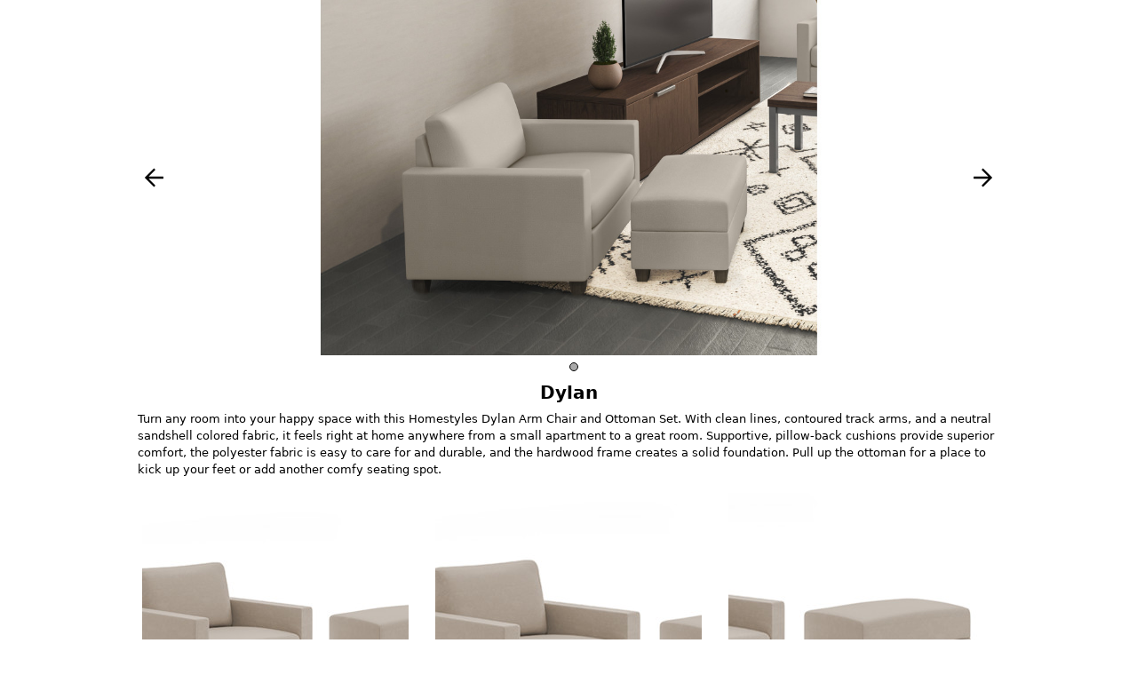

--- FILE ---
content_type: text/html
request_url: https://salsify-ecdn.com/shopify/en-US/BTF/UPC/095385878467/index.html
body_size: 4955
content:
<!DOCTYPE html>

  <html class="_no-margin_178kxx" lang="en-US">
    <head>
      <meta charset="utf-8">
      <meta http-equiv="X-UA-Compatible" content="IE=edge">
      <meta name="viewport" content="width=device-width, initial-scale=1">
      <meta name="publish_id" content="s-19c9fc96-a833-4e71-9399-fbca5667e97c">
      <meta name="channel" content="s-c02947c4-f314-4c4d-942a-1b875486b679">
      <meta name="destination_product_id" content="s-26d6c721-730c-4195-84e9-4063034e57a1">
      <meta name="digital_shelf_sku" content="095385878467">
      <meta name="x-enhanced-content-version" content="d31a2cb7">
      <base target="_top">
      <title>Rendered HTML</title>
      <style type="text/css">:root{--fa-font-solid:normal 900 1em/1 "Font Awesome 6 Solid";--fa-font-regular:normal 400 1em/1 "Font Awesome 6 Regular";--fa-font-light:normal 300 1em/1 "Font Awesome 6 Light";--fa-font-thin:normal 100 1em/1 "Font Awesome 6 Thin";--fa-font-duotone:normal 900 1em/1 "Font Awesome 6 Duotone";--fa-font-brands:normal 400 1em/1 "Font Awesome 6 Brands"}svg:not(:host).svg-inline--fa,svg:not(:root).svg-inline--fa{overflow:visible;box-sizing:content-box}.svg-inline--fa{display:var(--fa-display,inline-block);height:1em;overflow:visible;vertical-align:-.125em}.fa-beat{-webkit-animation-name:fa-beat;animation-name:fa-beat;-webkit-animation-delay:var(--fa-animation-delay,0);animation-delay:var(--fa-animation-delay,0);-webkit-animation-direction:var(--fa-animation-direction,normal);animation-direction:var(--fa-animation-direction,normal);-webkit-animation-duration:var(--fa-animation-duration,1s);animation-duration:var(--fa-animation-duration,1s);-webkit-animation-iteration-count:var(--fa-animation-iteration-count,infinite);animation-iteration-count:var(--fa-animation-iteration-count,infinite);-webkit-animation-timing-function:var(--fa-animation-timing,ease-in-out);animation-timing-function:var(--fa-animation-timing,ease-in-out)}.fa-bounce,.fa-fade{-webkit-animation-direction:var(--fa-animation-direction,normal);-webkit-animation-iteration-count:var(--fa-animation-iteration-count,infinite)}.fa-bounce{-webkit-animation-name:fa-bounce;animation-name:fa-bounce;-webkit-animation-delay:var(--fa-animation-delay,0);animation-delay:var(--fa-animation-delay,0);animation-direction:var(--fa-animation-direction,normal);-webkit-animation-duration:var(--fa-animation-duration,1s);animation-duration:var(--fa-animation-duration,1s);animation-iteration-count:var(--fa-animation-iteration-count,infinite);-webkit-animation-timing-function:var(--fa-animation-timing,cubic-bezier(.28,.84,.42,1));animation-timing-function:var(--fa-animation-timing,cubic-bezier(.28,.84,.42,1))}.fa-beat-fade,.fa-fade{-webkit-animation-delay:var(--fa-animation-delay,0)}.fa-fade{-webkit-animation-name:fa-fade;animation-name:fa-fade;animation-delay:var(--fa-animation-delay,0);animation-direction:var(--fa-animation-direction,normal);-webkit-animation-duration:var(--fa-animation-duration,1s);animation-duration:var(--fa-animation-duration,1s);animation-iteration-count:var(--fa-animation-iteration-count,infinite);-webkit-animation-timing-function:var(--fa-animation-timing,cubic-bezier(.4,0,.6,1));animation-timing-function:var(--fa-animation-timing,cubic-bezier(.4,0,.6,1))}.fa-beat-fade,.fa-flip{-webkit-animation-direction:var(--fa-animation-direction,normal);-webkit-animation-iteration-count:var(--fa-animation-iteration-count,infinite)}.fa-beat-fade{-webkit-animation-name:fa-beat-fade;animation-name:fa-beat-fade;animation-delay:var(--fa-animation-delay,0);animation-direction:var(--fa-animation-direction,normal);-webkit-animation-duration:var(--fa-animation-duration,1s);animation-duration:var(--fa-animation-duration,1s);animation-iteration-count:var(--fa-animation-iteration-count,infinite);-webkit-animation-timing-function:var(--fa-animation-timing,cubic-bezier(.4,0,.6,1));animation-timing-function:var(--fa-animation-timing,cubic-bezier(.4,0,.6,1))}.fa-flip,.fa-shake{-webkit-animation-delay:var(--fa-animation-delay,0)}.fa-flip{-webkit-animation-name:fa-flip;animation-name:fa-flip;animation-delay:var(--fa-animation-delay,0);animation-direction:var(--fa-animation-direction,normal);-webkit-animation-duration:var(--fa-animation-duration,1s);animation-duration:var(--fa-animation-duration,1s);animation-iteration-count:var(--fa-animation-iteration-count,infinite);-webkit-animation-timing-function:var(--fa-animation-timing,ease-in-out);animation-timing-function:var(--fa-animation-timing,ease-in-out)}.fa-shake,.fa-spin{-webkit-animation-direction:var(--fa-animation-direction,normal);-webkit-animation-iteration-count:var(--fa-animation-iteration-count,infinite)}.fa-shake{-webkit-animation-name:fa-shake;animation-name:fa-shake;animation-delay:var(--fa-animation-delay,0);animation-direction:var(--fa-animation-direction,normal);-webkit-animation-duration:var(--fa-animation-duration,1s);animation-duration:var(--fa-animation-duration,1s);animation-iteration-count:var(--fa-animation-iteration-count,infinite);-webkit-animation-timing-function:var(--fa-animation-timing,linear);animation-timing-function:var(--fa-animation-timing,linear)}.fa-spin{-webkit-animation-name:fa-spin;animation-name:fa-spin;-webkit-animation-delay:var(--fa-animation-delay,0);animation-delay:var(--fa-animation-delay,0);animation-direction:var(--fa-animation-direction,normal);-webkit-animation-duration:var(--fa-animation-duration,2s);animation-duration:var(--fa-animation-duration,2s);animation-iteration-count:var(--fa-animation-iteration-count,infinite);-webkit-animation-timing-function:var(--fa-animation-timing,linear);animation-timing-function:var(--fa-animation-timing,linear)}@media (prefers-reduced-motion:reduce){.fa-beat,.fa-beat-fade,.fa-bounce,.fa-fade,.fa-flip,.fa-shake,.fa-spin{-webkit-animation-delay:-1ms;animation-delay:-1ms;-webkit-animation-duration:1ms;animation-duration:1ms;-webkit-animation-iteration-count:1;animation-iteration-count:1;transition-delay:0s;transition-duration:0s}}@-webkit-keyframes fa-beat{0%,90%{-webkit-transform:scale(1);transform:scale(1)}45%{-webkit-transform:scale(var(--fa-beat-scale,1.25));transform:scale(var(--fa-beat-scale,1.25))}}@keyframes fa-beat{0%,90%{-webkit-transform:scale(1);transform:scale(1)}45%{-webkit-transform:scale(var(--fa-beat-scale,1.25));transform:scale(var(--fa-beat-scale,1.25))}}@-webkit-keyframes fa-bounce{0%,100%,64%{-webkit-transform:scale(1,1) translateY(0);transform:scale(1,1) translateY(0)}10%{-webkit-transform:scale(var(--fa-bounce-start-scale-x,1.1),var(--fa-bounce-start-scale-y,.9)) translateY(0);transform:scale(var(--fa-bounce-start-scale-x,1.1),var(--fa-bounce-start-scale-y,.9)) translateY(0)}30%{-webkit-transform:scale(var(--fa-bounce-jump-scale-x,.9),var(--fa-bounce-jump-scale-y,1.1)) translateY(var(--fa-bounce-height,-.5em));transform:scale(var(--fa-bounce-jump-scale-x,.9),var(--fa-bounce-jump-scale-y,1.1)) translateY(var(--fa-bounce-height,-.5em))}50%{-webkit-transform:scale(var(--fa-bounce-land-scale-x,1.05),var(--fa-bounce-land-scale-y,.95)) translateY(0);transform:scale(var(--fa-bounce-land-scale-x,1.05),var(--fa-bounce-land-scale-y,.95)) translateY(0)}57%{-webkit-transform:scale(1,1) translateY(var(--fa-bounce-rebound,-.125em));transform:scale(1,1) translateY(var(--fa-bounce-rebound,-.125em))}}@keyframes fa-bounce{0%,100%,64%{-webkit-transform:scale(1,1) translateY(0);transform:scale(1,1) translateY(0)}10%{-webkit-transform:scale(var(--fa-bounce-start-scale-x,1.1),var(--fa-bounce-start-scale-y,.9)) translateY(0);transform:scale(var(--fa-bounce-start-scale-x,1.1),var(--fa-bounce-start-scale-y,.9)) translateY(0)}30%{-webkit-transform:scale(var(--fa-bounce-jump-scale-x,.9),var(--fa-bounce-jump-scale-y,1.1)) translateY(var(--fa-bounce-height,-.5em));transform:scale(var(--fa-bounce-jump-scale-x,.9),var(--fa-bounce-jump-scale-y,1.1)) translateY(var(--fa-bounce-height,-.5em))}50%{-webkit-transform:scale(var(--fa-bounce-land-scale-x,1.05),var(--fa-bounce-land-scale-y,.95)) translateY(0);transform:scale(var(--fa-bounce-land-scale-x,1.05),var(--fa-bounce-land-scale-y,.95)) translateY(0)}57%{-webkit-transform:scale(1,1) translateY(var(--fa-bounce-rebound,-.125em));transform:scale(1,1) translateY(var(--fa-bounce-rebound,-.125em))}}@-webkit-keyframes fa-fade{50%{opacity:var(--fa-fade-opacity,.4)}}@keyframes fa-fade{50%{opacity:var(--fa-fade-opacity,.4)}}@-webkit-keyframes fa-beat-fade{0%,100%{opacity:var(--fa-beat-fade-opacity,.4);-webkit-transform:scale(1);transform:scale(1)}50%{opacity:1;-webkit-transform:scale(var(--fa-beat-fade-scale,1.125));transform:scale(var(--fa-beat-fade-scale,1.125))}}@keyframes fa-beat-fade{0%,100%{opacity:var(--fa-beat-fade-opacity,.4);-webkit-transform:scale(1);transform:scale(1)}50%{opacity:1;-webkit-transform:scale(var(--fa-beat-fade-scale,1.125));transform:scale(var(--fa-beat-fade-scale,1.125))}}@-webkit-keyframes fa-flip{50%{-webkit-transform:rotate3d(var(--fa-flip-x,0),var(--fa-flip-y,1),var(--fa-flip-z,0),var(--fa-flip-angle,-180deg));transform:rotate3d(var(--fa-flip-x,0),var(--fa-flip-y,1),var(--fa-flip-z,0),var(--fa-flip-angle,-180deg))}}@keyframes fa-flip{50%{-webkit-transform:rotate3d(var(--fa-flip-x,0),var(--fa-flip-y,1),var(--fa-flip-z,0),var(--fa-flip-angle,-180deg));transform:rotate3d(var(--fa-flip-x,0),var(--fa-flip-y,1),var(--fa-flip-z,0),var(--fa-flip-angle,-180deg))}}@-webkit-keyframes fa-shake{0%{-webkit-transform:rotate(-15deg);transform:rotate(-15deg)}4%{-webkit-transform:rotate(15deg);transform:rotate(15deg)}24%,8%{-webkit-transform:rotate(-18deg);transform:rotate(-18deg)}12%,28%{-webkit-transform:rotate(18deg);transform:rotate(18deg)}16%{-webkit-transform:rotate(-22deg);transform:rotate(-22deg)}20%{-webkit-transform:rotate(22deg);transform:rotate(22deg)}32%{-webkit-transform:rotate(-12deg);transform:rotate(-12deg)}36%{-webkit-transform:rotate(12deg);transform:rotate(12deg)}100%,40%{-webkit-transform:rotate(0);transform:rotate(0)}}@keyframes fa-shake{0%{-webkit-transform:rotate(-15deg);transform:rotate(-15deg)}4%{-webkit-transform:rotate(15deg);transform:rotate(15deg)}24%,8%{-webkit-transform:rotate(-18deg);transform:rotate(-18deg)}12%,28%{-webkit-transform:rotate(18deg);transform:rotate(18deg)}16%{-webkit-transform:rotate(-22deg);transform:rotate(-22deg)}20%{-webkit-transform:rotate(22deg);transform:rotate(22deg)}32%{-webkit-transform:rotate(-12deg);transform:rotate(-12deg)}36%{-webkit-transform:rotate(12deg);transform:rotate(12deg)}100%,40%{-webkit-transform:rotate(0);transform:rotate(0)}}@-webkit-keyframes fa-spin{0%{-webkit-transform:rotate(0);transform:rotate(0)}100%{-webkit-transform:rotate(360deg);transform:rotate(360deg)}}@keyframes fa-spin{0%{-webkit-transform:rotate(0);transform:rotate(0)}100%{-webkit-transform:rotate(360deg);transform:rotate(360deg)}}@keyframes _clear-highlight_1q4e2d{from{background:#e0e0e0}to{background:#fff}}@keyframes _progress-bar-stripes_4oih5e{from{background-position:40px 0}to{background-position:0 0}}@keyframes _back-and-forth_xc9qhk{0%,7.5%{top:0;left:0}42.5%,57.5%{top:41.8%;left:41.8%}(30% / 2/2),0%,100%,92.5%{top:0;left:0}100%-(100% - 30% / 2/2){top:41.8%;left:41.8%}100%,100%-(30% / 2/2){top:0;left:0}}._hbox_12foyx{display:flex;flex-flow:row}._hbox_12foyx>:not(:first-child){margin-left:8px}._vbox_1hba3v{display:flex;flex-flow:column}._vbox_1hba3v>:not(:first-child){margin-top:8px}.__salsify-enhanced-content__layout-container{background-color:#fff;font-family:system-ui,-apple-system,BlinkMacSystemFont,Roboto,'Noto Sans',Oxygen-Sans,Ubuntu,Cantarell,'Segoe UI',Arial,sans-serif,'Apple Color Emoji','Noto Color Emoji','Segoe UI Emoji','Segoe UI Symbol',Symbola;color:#000;margin:0 auto}.__salsify-enhanced-content__layout-container{max-width:970px}.__salsify-enhanced-content__mobile-responsive{align-items:center}.__salsify-enhanced-content__top-align{align-items:flex-start}.__salsify-enhanced-content__three-column>*,.__salsify-enhanced-content__two-column-left-image>*{overflow-wrap:break-word;word-wrap:break-word}.__salsify-enhanced-content__vbox{justify-content:center;flex-grow:1}.__salsify-enhanced-content__vbox>*{flex-basis:auto!important}.__salsify-enhanced-content__module,[data-role=module]{margin-bottom:13px!important}[data-role=module]>.__salsify-enhanced-content__module{margin-bottom:0!important}[data-role=vbox]>:not(:first-child){margin-top:0}[data-role=vbox]>:not(:last-child){margin-bottom:8px}[data-role=vbox]>[data-role=header]{color:#000}.__salsify-enhanced-content__line-height{line-height:1.5}@media all and (-ms-high-contrast:none),(-ms-high-contrast:active){.__salsify-enhanced-content__line-height{max-width:100%}}[data-role=vbox]>[data-role=text]:not(:last-child),[data-role=vbox]>[data-role=header]:not(:last-child){margin-bottom:8px}[data-role=text]+[data-role=header],[data-role=header]+[data-role=header]{margin-top:5px}.__salsify-enhanced-content__text-centered{text-align:center}.__salsify-enhanced-content__three-column,.__salsify-enhanced-content__two-column-left-image{display:block}.__salsify-enhanced-content__three-column>*{max-width:100%;min-width:auto;width:auto}.__salsify-enhanced-content__three-column>:not(:first-child),.__salsify-enhanced-content__two-column-left-image>:not(:first-child){margin-left:0}@media (max-width:480px){.__salsify-enhanced-content__layout-container,.__salsify-enhanced-content__two-column-left-image>*{max-width:100%;min-width:auto;width:auto}}@media (max-width:499px){.__salsify-enhanced-content__template [data-role=image-img]{max-width:initial!important;max-height:initial!important}}@media (min-width:500px){.__salsify-enhanced-content__more-space-between{justify-content:space-between}}@media (max-width:744px){.__salsify-enhanced-content__three-column>:not(:last-child){margin-bottom:13px}}@media (min-width:745px){.__salsify-enhanced-content__three-column,.__salsify-enhanced-content__two-column-left-image{display:flex}.__salsify-enhanced-content__two-column-left-image>:not(:first-child){margin-left:13px}.__salsify-enhanced-content__three-column>*{max-width:calc(33.3333% - 14px);min-width:calc(33.3333% - 14px)}}.__ec-comparison-table1_value-container{display:none}.__ec-comparison-table1_value-container-selected{display:flex}._header_oaaafq{font-weight:600;color:#58666E;margin:0}._gallery_2pyeff{width:100%;display:flex;flex-direction:column;align-items:center;justify-content:center}._selected-image_2pyeff{width:100%;opacity:0;height:0;overflow:hidden}._paging-dots_2pyeff{display:flex;flex-wrap:wrap;margin-top:8px}._showcase_2pyeff{display:block;max-height:400px;max-width:calc(100% - 60px);margin:0 auto;user-select:none}._right-arrow_2pyeff{margin-right:8px}@media all and (-ms-high-contrast:none),(-ms-high-contrast:active){._showcase_2pyeff{flex:0 0 auto}}._image-input_2pyeff{display:none}._paging-dot_2pyeff{background-color:#fff;border:1px solid #000;height:10px;border-radius:50%;width:10px;margin-left:11px;cursor:pointer}._image-input_2pyeff:checked+._selected-image_2pyeff{opacity:1;transition:opacity .2s ease-in;height:100%}._image-container_2pyeff{display:flex;flex-direction:row;align-items:center}._directional-arrow_2pyeff{display:flex;align-items:center;cursor:pointer;font-size:24px;min-width:29px}._left-arrow_2pyeff{margin-left:8px}._image-container_10hq6m{overflow:hidden;display:flex;align-items:center;justify-content:center}._image_10hq6m{object-fit:contain;width:100%;height:100%}@media all and (-ms-high-contrast:none),(-ms-high-contrast:active){._image_10hq6m{flex:0 0 auto}}._container_2ao4d5{display:flex;flex-flow:column}@keyframes _slide-right_sz9dgv{to{transform:translateX(100%)}}@keyframes _slide-down_sz9dgv{to{transform:translateY(100%)}}@keyframes _loading_19fr4e{from{transform:rotate(0)}to{transform:rotate(1440deg)}}@-webkit-keyframes _moving-gradient_xhyh8g{0%{background-position:-250px 0}100%{background-position:250px 0}}@-webkit-keyframes _moving-gradient_1s3pye{0%{background-position:-250px 0}100%{background-position:250px 0}}@keyframes _loading_2zrun8{from{transform:rotate(0)}to{transform:rotate(1440deg)}}@keyframes _fillBar_ib5hml{0%{width:0}100%{width:100%}}@keyframes _loading_1x30nf{from{transform:rotate(0)}to{transform:rotate(1440deg)}}._no-margin_178kxx{margin:0;padding:0}._salsify-content_178kxx{max-width:970px;margin:0 auto;min-height:1px;box-sizing:border-box;line-height:1.2;font-size:13px;font-family:proxima-nova,sans-serif;color:#333}._salsify-content_178kxx a{color:#2276c5;cursor:pointer}._salsify-content_178kxx a:hover{color:#1a5c9a}._salsify-content_178kxx *{box-sizing:inherit}</style>
      <meta name="organization_id" content="s-c617785e-9ade-4434-805b-a5c12c8f76f5">
      <meta name="locale_code" content="en-US">
      <meta name="stringify_height_message" content="false">
      <meta name="rendered_at" content="2023-07-24T14:49:02Z">
      <meta name="reinstrumented_at" content="2025-03-21T09:33:56Z">
    </head>
    <body class="_no-margin_178kxx">
      <div class="_salsify-content_178kxx" id="salsify-content" data-publish-id="s-19c9fc96-a833-4e71-9399-fbca5667e97c" data-channel="s-c02947c4-f314-4c4d-942a-1b875486b679" data-destination-product-id="s-26d6c721-730c-4195-84e9-4063034e57a1" data-organization-id="s-c617785e-9ade-4434-805b-a5c12c8f76f5" data-digital-shelf-sku="095385878467" data-locale-code="en-US" data-stringify-height-message="false" data-rendered-at="2023-07-24T14:49:02Z" data-reinstrumented-at="2025-03-21T09:33:56Z">
<!---->        
  <div id="ember3" class="ember-view"><div class="__salsify-enhanced-content__template __salsify-enhanced-content__template__build-your-own __salsify-enhanced-content__vbox __salsify-enhanced-content__layout-container _container_2ao4d5" data-role="container"><div data-role="module">  <div class="__salsify-enhanced-content__module __salsify-enhanced-content__module__image-gallery " data-role="image-gallery">
      <style>
        .js-paging-dot.js-active {
      background-color: darkgray;
      transition: background-color 200ms ease-in;
    }
      </style>

      <div class="js-image-gallery _gallery_2pyeff">
              <input class="js-image-input _image-input_2pyeff" id="d30a5832-78b9-459d-abb2-0c48bcd866c4-0" checked="checked" name="gallery-option-d30a5832-78b9-459d-abb2-0c48bcd866c4" data-role="image-input" type="radio">
            <div class="_selected-image_2pyeff" data-role="selected-image">
              <div class="js-image-container _image-container_2pyeff" data-role="image-container">
                <label class="_directional-arrow_2pyeff" for="d30a5832-78b9-459d-abb2-0c48bcd866c4-0" data-role="left-arrow">
                  <svg class="svg-inline--fa fa-arrow-left fa-w-14 ember-view _left-arrow_2pyeff" viewBox="0 0 448 512" xmlns="http://www.w3.org/2000/svg" role="img" data-icon="arrow-left" data-prefix="far">
                    <path fill="currentColor" d="M229.9 473.899l19.799-19.799c4.686-4.686 4.686-12.284 0-16.971L94.569 282H436c6.627 0 12-5.373
                          12-12v-28c0-6.627-5.373-12-12-12H94.569l155.13-155.13c4.686-4.686 4.686-12.284 0-16.971L229.9
                          38.101c-4.686-4.686-12.284-4.686-16.971 0L3.515 247.515c-4.686 4.686-4.686 12.284 0
                          16.971L212.929 473.9c4.686 4.686 12.284 4.686 16.971-.001z">
                    </path>
                  </svg>
                </label>
                <img class="_showcase_2pyeff" data-role="gallery-image" draggable="false" src="https://salsify-ecdn.com/images/95761be46ebb5be917bd0304826ad113.jpg">
                <label class="_directional-arrow_2pyeff" for="d30a5832-78b9-459d-abb2-0c48bcd866c4-0" data-role="right-arrow">
                  <svg class="svg-inline--fa fa-arrow-right fa-w-14 ember-view _right-arrow_2pyeff" viewBox="0 0 448 512" xmlns="http://www.w3.org/2000/svg" role="img" aria-hidden="true" data-icon="arrow-right" data-prefix="far" id="ember718">
                    <path fill="currentColor" d="M218.101 38.101L198.302 57.9c-4.686 4.686-4.686 12.284 0 16.971L353.432 230H12c-6.627 0-12
                          5.373-12 12v28c0 6.627 5.373 12 12 12h341.432l-155.13 155.13c-4.686 4.686-4.686 12.284 0
                          16.971l19.799 19.799c4.686 4.686 12.284 4.686 16.971 0l209.414-209.414c4.686-4.686 4.686-12.284
                          0-16.971L235.071 38.101c-4.686-4.687-12.284-4.687-16.97 0z">
                    </path>
                  </svg>
                </label>
              </div>
            </div>
          <div class="_paging-dots_2pyeff">
              <label class="js-paging-dot js-active _paging-dot_2pyeff" for="d30a5832-78b9-459d-abb2-0c48bcd866c4-0" data-role="paging-dot">
              </label>
          </div>
      </div>
  </div>
</div><div data-role="module"><div data-role="vbox" id="ember10628" class="_vbox_1hba3v __salsify-enhanced-content__module __salsify-enhanced-content__module__text __salsify-enhanced-content__vbox ember-view">    <h2 id="ember10631" class="ember-view __salsify-enhanced-content__text-centered _header_oaaafq" data-role="header">Dylan</h2>
<div data-role="vbox" id="ember10634" class="_vbox_1hba3v __salsify-enhanced-content__two-column-left-image __salsify-enhanced-content__mobile-responsive ember-view">  <div class="__salsify-enhanced-content__line-height" data-role="text">
    Turn any room into your happy space with this Homestyles Dylan Arm Chair and Ottoman Set. With clean lines, contoured track arms, and a neutral sandshell colored fabric, it feels right at home anywhere from a small apartment to a great room. Supportive, pillow-back cushions provide superior comfort, the polyester fabric is easy to care for and durable, and the hardwood frame creates a solid foundation. Pull up the ottoman for a place to kick up your feet or add another comfy seating spot.
  </div>
</div></div></div><div data-role="module"><div data-role="vbox" id="ember10641" class="_vbox_1hba3v __salsify-enhanced-content__module __salsify-enhanced-content__module__standard-three-images-and-text __salsify-enhanced-content__vbox ember-view"><!----><div data-role="hbox" id="ember10646" class="_hbox_12foyx __salsify-enhanced-content__three-column __salsify-enhanced-content__more-space-between __salsify-enhanced-content__top-align ember-view"><div data-role="vbox" id="ember10649" class="_vbox_1hba3v __salsify-enhanced-content__vbox ember-view">  <div class=" _image-container_10hq6m" data-role="image" style="aspect-ratio: calc(300/300);">
    <img class="_image_10hq6m" data-role="image-img" style="max-width:300px; max-height:300px;" src="https://salsify-ecdn.com/images/5a2630967cb0a0bf40f2a74c2eda9200.jpg">
  </div>
<!---->  <div class="__salsify-enhanced-content__line-height" data-role="text">
    Sandshell colored fabric is durable, stain-resistant and coordinates well with other finishes.
  </div>
</div><div data-role="vbox" id="ember10658" class="_vbox_1hba3v __salsify-enhanced-content__vbox ember-view">  <div class=" _image-container_10hq6m" data-role="image" style="aspect-ratio: calc(300/300);">
    <img class="_image_10hq6m" data-role="image-img" style="max-width:300px; max-height:300px;" src="https://salsify-ecdn.com/images/caf456638f9ae9813df8fa03deca77e7.jpg">
  </div>
<!---->  <div class="__salsify-enhanced-content__line-height" data-role="text">
    Attached foam seat cushion is supportive and durable for everyday use.
  </div>
</div><div data-role="vbox" id="ember10667" class="_vbox_1hba3v __salsify-enhanced-content__vbox ember-view">  <div class=" _image-container_10hq6m" data-role="image" style="aspect-ratio: calc(300/300);">
    <img class="_image_10hq6m" data-role="image-img" style="max-width:300px; max-height:300px;" src="https://salsify-ecdn.com/images/1c8ce521deda51d6dee88987b2328c9f.jpg">
  </div>
<!---->  <div class="__salsify-enhanced-content__line-height" data-role="text">
    Classic and smart design is easy to assemble and move.
  </div>
</div></div></div></div><div data-role="module"><!----></div></div></div>

      </div>
      <script id="external-js" src="https://salsify-ecdn.com/enhanced-content-support/enhanced-content-support-0.js">
if (!document.querySelector('script[src="https://salsify-ecdn.com/enhanced-content-support/enhanced-content-support-0.js"]')) {
  const script = document.createElement('script');
  script.src = 'https://salsify-ecdn.com/enhanced-content-support/enhanced-content-support-0.js';
  script.type = 'text/javascript';
  script.defer = true;
  script.async = true;
  script.id = 'external-js';
  document.body.appendChild(script);
}
      </script>
    </body>
  </html>


--- FILE ---
content_type: text/javascript
request_url: https://salsify-ecdn.com/enhanced-content-support/enhanced-content-support-0.js
body_size: 33481
content:
(()=>{"use strict";const e="https://retail-client-events-service.internal.salsify.com",t=`${e}/events`,s=`${e}/p.gif`,n="comparison-table3",a="product-pane-desktop",i="product-pane-mobile",o="Enter";function r(e){const t=e.closest('[data-role="module"]');return t?{moduleIndex:[].indexOf.call(document.querySelectorAll("#salsify-content [data-role=module]"),t),moduleName:t.getAttribute("data-module-name")??""}:{}}class l{constructor(){this.eventHandlers=[]}addListener(e,t,s){this.eventHandlers.push({event:t,handler:s,node:e}),e.addEventListener(t,s)}removeAllListeners(){this.eventHandlers.forEach((e=>{e.node.removeEventListener(e.event,e.handler)}))}}class d{constructor(e,t){this.properties=e,this.context=t}get timestamp(){return Date.now()/1e3}}class c extends d{get code(){return"ec_impression"}}class h extends d{get code(){return"ec_module_viewed"}}class u extends d{constructor(e,t){super(e,t),this.properties=e,this.context=t}get code(){return"ec_module_clicked"}}class m extends d{constructor(e,t){super(e,t),this.properties=e,this.context=t}get code(){return"ec_module_scrolled"}}class p extends u{constructor(e,t){super(e,t),this.properties=e,this.context=t}}class v extends d{constructor(e,t){super(e,t),this.properties=e,this.context=t}get code(){return"ec_video_played"}}class g extends u{constructor(e,t){super(e,t),this.properties=e,this.context=t}}class f extends u{constructor(e,t){super(e,t),this.properties=e,this.context=t}}class E extends u{constructor(e,t){super(e,t),this.properties=e,this.context=t}}class y extends u{constructor(e,t){super(e,t),this.properties=e,this.context=t}}class b extends u{constructor(e,t){super(e,t),this.properties=e,this.context=t}}class k extends d{constructor(e,t){super(e,t),this.properties=e,this.context=t}get code(){return"ec_module_hovered"}}class w extends k{constructor(e,t){super(e,t),this.properties=e,this.context=t}}class T extends u{constructor(e,t){super({actionType:"preview",...e},t),this.context=t}}class L extends u{constructor(e,t){super({actionType:"download",...e},t),this.context=t}}class I extends u{constructor(e,t){super({actionType:"thumbnail",...e},t),this.context=t}}function x([e,t,s]){let n=-1;return"right"===e?(t+1)%s:("left"===e&&(n=0===t?s-1:t-1),n)}class A{constructor(e,t,s,n){this.x0=null,this.elementsNodeList=e,this.onLeftFunc=t,this.onRightFunc=s,this.eventHandlerTracker=n}lock(e){const t=e instanceof TouchEvent?e.changedTouches[0]:e;return this.x0=t.clientX,this}move(e){const t=e instanceof TouchEvent?e.changedTouches[0]:e;if(this.x0||0===this.x0){const s=t.clientX-this.x0,n=Math.sign(s),{target:a}=e;if(a instanceof Element){if(!(Math.abs(s)>0&&Math.abs(s)>a.clientWidth/6))return;return n<0?this.onLeftFunc(e):n>0&&this.onRightFunc(e),this.x0=null,this}}}attachMoveListeners(){const e=this.move.bind(this),t=this.lock.bind(this);return this.elementsNodeList.forEach((s=>{this.eventHandlerTracker.addListener(s,"touchend",e),this.eventHandlerTracker.addListener(s,"mouseup",e),this.eventHandlerTracker.addListener(s,"mousedown",t),this.eventHandlerTracker.addListener(s,"touchstart",t)})),this}}class _{galleryViewed={};constructor(e,t){this.imageGalleryElement=e,this.directionalArrowElements=e.querySelectorAll(".js-directional-arrow"),this.pagingDotElements=e.querySelectorAll(".js-paging-dot"),this.imageInputElements=e.querySelectorAll(".js-image-input"),this.eventHandlerTracker=new l,this.eventManager=t,this.isKeyboardNavAccessibilityEnabled=Boolean(this.imageGalleryElement.attributes.getNamedItem("data-accessible")),this.pagingDotElements.forEach((e=>{this.galleryViewed[e.getAttribute("for")||""]=e.classList.contains("js-active")})),this.swiper=null}clickImageInputElement(e){const{target:t}=e;if(!t)return;const s=t.getAttribute("for"),n=Array.from(this.imageInputElements).find((({id:e})=>e===s));n?.dispatchEvent(new MouseEvent("click"));const a=t.getAttribute("data-role");a&&Array.from(this.imageGalleryElement.querySelectorAll(`[data-role=${a}]`)).forEach((e=>{"0"===e.getAttribute("tabindex")&&e.focus()}))}navigationHandler(e){const{target:t}=e;if(!t)return;const s=t.getAttribute("id")||t.getAttribute("for");this.pagingDotElements.length&&this.setActivePagingDot(s),this.isKeyboardNavAccessibilityEnabled&&this.directionalArrowElements.length&&this.setDirectionalArrowTabIndex(s)}setActivePagingDot(e){this.pagingDotElements.forEach((e=>e.classList.remove("js-active"))),Array.from(this.imageGalleryElement.querySelectorAll(`[for="${e}"]`)).filter((e=>e.classList.contains("js-paging-dot")))[0].classList.add("js-active")}setDirectionalArrowTabIndex(e){if(this.directionalArrowElements.forEach((e=>e.removeAttribute("tabindex"))),e){const t=e.lastIndexOf("-"),s=e.substring(0,t),n=e.substring(t+1),a=x(["left",Number(n),this.imageInputElements.length]),i=x(["right",Number(n),this.imageInputElements.length]);Array.from(this.imageGalleryElement.querySelectorAll(`[data-role=left-arrow][for="${s}-${a}"], [data-role=right-arrow][for="${s}-${i}"]`)).forEach((e=>e.setAttribute("tabindex","0")))}}setUpPagingDotLogic(){const e=this.navigationHandler.bind(this);this.imageInputElements.forEach((t=>this.eventHandlerTracker.addListener(t,"click",e))),this.isKeyboardNavAccessibilityEnabled&&this.directionalArrowElements.forEach((e=>this.eventHandlerTracker.addListener(e,"keyup",(e=>{e.key===o&&this.clickImageInputElement(e)})))),this.pagingDotElements.forEach((e=>this.eventHandlerTracker.addListener(e,"keyup",(t=>{t.key===o&&(t.preventDefault(),Array.from(this.imageInputElements).filter((t=>t.getAttribute("id")===e.getAttribute("for"))).forEach((e=>e.click())))}))))}setUpSwipeLogic(){const e=this.imageGalleryElement.querySelectorAll(".js-image-container");this.swiper=new A(e,(e=>{const{currentTarget:t}=e;if(t instanceof Element){const e=t.children[2];e instanceof HTMLElement&&e.click()}}),(e=>{const{currentTarget:t}=e;if(t instanceof Element){const e=t.children[0];e instanceof HTMLElement&&e.click()}}),this.eventHandlerTracker),this.swiper.attachMoveListeners()}setUpGalleryInteractionEvents(){this.imageGalleryElement.querySelectorAll('[data-role="left-arrow"]').forEach((e=>{this.eventHandlerTracker.addListener(e,"click",(()=>this.clickedCallback(e))),this.isKeyboardNavAccessibilityEnabled&&this.eventHandlerTracker.addListener(e,"keyup",(({key:t})=>{t===o&&this.clickedCallback(e)}))})),this.imageGalleryElement.querySelectorAll('[data-role="right-arrow"]').forEach((e=>{this.eventHandlerTracker.addListener(e,"click",(()=>this.clickedCallback(e))),this.isKeyboardNavAccessibilityEnabled&&this.eventHandlerTracker.addListener(e,"keyup",(({key:t})=>{t===o&&this.clickedCallback(e)}))})),this.pagingDotElements.forEach((e=>{this.eventHandlerTracker.addListener(e,"click",(()=>this.clickedCallback(e))),this.eventHandlerTracker.addListener(e,"keyup",(({key:t})=>{t===o&&this.clickedCallback(e)}))}))}setUpImageGalleryLogic(){this.setUpPagingDotLogic(),this.eventManager&&this.setUpGalleryInteractionEvents(),"undefined"!=typeof TouchEvent&&this.setUpSwipeLogic()}removeImageGalleryLogic(){this.eventHandlerTracker.removeAllListeners()}clickedCallback(e){this.galleryViewed[e.getAttribute("for")||""]=!0;const t=r(this.imageGalleryElement);this.eventManager?.send(new p({moduleComponent:e.getAttribute("data-role")??"",galleryPanesViewed:Object.values(this.galleryViewed).filter(Boolean).length,galleryPaneCount:Object.keys(this.galleryViewed).length,moduleIndex:t.moduleIndex,moduleName:t.moduleName}))}}class S{constructor(e,t){this.tourElement=e,this.eventHandlerTracker=new l,this.eventManager=t,this.moduleData=r(this.tourElement),this.isKeyboardNavAccessibilityEnabled=Boolean(this.tourElement.attributes.getNamedItem("data-accessible"))}selectFeature(e){void 0===this.selectedFeatureIndex?this.listScreenElement.classList.add("js-inactive"):(this.featureScreenElements[this.selectedFeatureIndex].classList.add("js-inactive"),this.hotspotElements[this.selectedFeatureIndex].classList.remove("js-selected"),this.mainImageContainerElement.classList.remove("js-selected")),void 0===e?this.listScreenElement.classList.remove("js-inactive"):(this.featureScreenElements[e].classList.remove("js-inactive"),this.hotspotElements[e].classList.add("js-selected"),this.mainImageContainerElement.classList.add("js-selected")),this.selectedFeatureIndex=e}sendClickEvent({featureComponent:e,featureComponentIndex:t}){this.eventManager?.send(new y({moduleComponent:this.tourElement.getAttribute("data-role")??"",moduleIndex:this.moduleData.moduleIndex,moduleName:this.moduleData.moduleName,featureComponent:e?.getAttribute("data-role")??"",featureComponentIndex:t}))}setup(e){if(this.teardown(),this.bindElements(),"number"==typeof this.selectedFeatureIndex&&this.selectedFeatureIndex>=this.hotspotElements.length&&(this.selectedFeatureIndex=void 0),e)for(let e=0;e<this.hotspotElements.length;++e)this.eventHandlerTracker.addListener(this.featureElements[e],"click",(()=>{this.selectFeature(e),this.sendClickEvent({featureComponent:this.featureElements[e],featureComponentIndex:e})})),this.eventHandlerTracker.addListener(this.hotspotElements[e],"click",(()=>{this.selectFeature(e===this.selectedFeatureIndex?void 0:e),this.sendClickEvent({featureComponent:this.hotspotElements[e],featureComponentIndex:e})})),this.eventHandlerTracker.addListener(this.backButtons[e],"click",(()=>{this.selectFeature(void 0),this.sendClickEvent({featureComponent:this.backButtons[e],featureComponentIndex:e})})),this.isKeyboardNavAccessibilityEnabled&&this.setUpKeyboardEventListeners(e)}teardown(){this.eventHandlerTracker.removeAllListeners()}bindElements(){this.hotspotElements=Array.from(this.tourElement.querySelectorAll(".js-hotspot")),this.featureElements=Array.from(this.tourElement.querySelectorAll(".js-feature")),this.mainImageContainerElement=this.tourElement.querySelector(".js-main-image-container"),this.listScreenElement=this.tourElement.querySelector(".js-list-screen"),this.featureScreenElements=Array.from(this.tourElement.querySelectorAll(".js-feature-screen")),this.backButtons=this.featureScreenElements.map((e=>e.querySelector("[data-role=back-button]")))}setUpKeyboardEventListeners(e){this.eventHandlerTracker.addListener(this.featureElements[e],"keyup",(({key:t})=>{t===o&&(this.selectFeature(e),this.sendClickEvent({featureComponent:this.featureElements[e],featureComponentIndex:e}))})),this.eventHandlerTracker.addListener(this.hotspotElements[e],"keyup",(({key:t})=>{t===o&&(this.selectFeature(e===this.selectedFeatureIndex?void 0:e),this.sendClickEvent({featureComponent:this.hotspotElements[e],featureComponentIndex:e}))})),this.eventHandlerTracker.addListener(this.backButtons[e],"keyup",(({key:t})=>{t===o&&(this.selectFeature(void 0),this.sendClickEvent({featureComponent:this.backButtons[e],featureComponentIndex:e}))}))}}class q{constructor(e,t){this.qAndAElement=e,this.eventHandlerTracker=new l,this.eventManager=t,this.moduleData=r(this.qAndAElement)}handleQuestion(e){this.questionBlocks[e].classList.contains("__salsify-enhanced-content__premium-q-and-a-collapsed")?(this.questionBlocks[e].classList.add("__salsify-enhanced-content__premium-q-and-a-extended"),this.questionBlocks[e].classList.remove("__salsify-enhanced-content__premium-q-and-a-collapsed")):this.questionBlocks[e].classList.contains("__salsify-enhanced-content__premium-q-and-a-extended")&&(this.questionBlocks[e].classList.add("__salsify-enhanced-content__premium-q-and-a-collapsed"),this.questionBlocks[e].classList.remove("__salsify-enhanced-content__premium-q-and-a-extended"))}setup(){this.teardown(),this.questionBlocks=Array.from(this.qAndAElement.querySelectorAll("[class*=premium-q-and-a]")),this.questionBlocks.forEach(((e,t)=>{this.eventHandlerTracker.addListener(e,"click",(()=>this.onToggle(e,t))),this.eventHandlerTracker.addListener(e,"keydown",(({key:s})=>{s===o&&this.onToggle(e,t)})),this.eventHandlerTracker.addListener(e,"keyup",(({key:s})=>{" "!==s&&"Spacebar"!==s||this.onToggle(e,t)}))}))}onToggle(e,t){this.handleQuestion(t),this.questionBlocks[t].classList.contains("__salsify-enhanced-content__premium-q-and-a-extended")&&this.eventManager?.send(new b({moduleIndex:this.moduleData.moduleIndex,moduleName:this.moduleData.moduleName,moduleComponent:"clickable-container",questionIndex:t,action:"open",question:(e.querySelector("[data-role=question]")?.textContent??"").trim(),answer:(e.querySelector("[data-role=answer]")?.textContent??"").trim()}))}teardown(){this.eventHandlerTracker.removeAllListeners()}}class H{scrolled=!1;constructor(e,t,s){this.desktopTable=e,this.mobileTable=t,this.eventHandlerTracker=new l,this.eventManager=s,this.moduleData=r(this.desktopTable)}selectPropertyForProducts(e){this.mobileTable.querySelectorAll("[class*=grid-product]").forEach((t=>{t.querySelectorAll("[class*=value-container]").forEach(((t,s)=>{s===e?(t.classList.remove("__ec-comparison-table1_value-container"),t.classList.add("__ec-comparison-table1_value-container-selected")):(t.classList.add("__ec-comparison-table1_value-container"),t.classList.remove("__ec-comparison-table1_value-container-selected"))}))}))}setup(){this.teardown(),this.setupDesktopEvents(),this.setupMobileEvents()}setupDesktopEvents(){this.desktopTable.querySelectorAll("[data-role=product-header]").forEach((e=>{const t=e.querySelector("a");t&&this.eventHandlerTracker.addListener(t,"click",(()=>{const e=t.querySelector("[data-role=product-name]")?.textContent??"",s=t.getAttribute("href")??"";this.eventManager?.send(new g({moduleComponent:"product-header",moduleIndex:this.moduleData.moduleIndex,moduleName:this.moduleData.moduleName,productName:e,productUrl:s}))}))})),this.eventHandlerTracker.addListener(this.desktopTable,"scroll",(()=>{this.scrolled||this.eventManager?.send(new m({moduleIndex:this.moduleData.moduleIndex,moduleName:this.moduleData.moduleName})),this.scrolled=!0,this.desktopTable.scrollLeft+this.desktopTable.clientWidth===this.desktopTable.scrollWidth&&this.eventManager?.send(new m({reachedEnd:!0,moduleIndex:this.moduleData.moduleIndex,moduleName:this.moduleData.moduleName}))}))}setupMobileEvents(){const e=this.mobileTable.querySelector("select");e&&this.eventHandlerTracker.addListener(e,"change",(e=>{if(e.target){const t=e.target,s=parseInt(t.value),n=t.options[t.selectedIndex].text;this.selectPropertyForProducts(s),this.eventManager?.send(new g({moduleComponent:"property-selector",moduleIndex:this.moduleData.moduleIndex,moduleName:this.moduleData.moduleName,propertyName:n}))}}))}teardown(){this.eventHandlerTracker.removeAllListeners()}}class C{constructor(e,t){this.table=e,this.desktopTableElements=this.table.querySelectorAll("[class*=table-container]"),this.imageInputs=this.table.querySelectorAll("[class*=js-image-input]"),this.isKeyboardNavAccessibilityEnabled=Boolean(this.table.attributes.getNamedItem("data-accessible")),this.desktopLinkElements=this.table.querySelectorAll(`[data-role=${a}] .__salsify-ec-comparison-table3-product-pane-link`),this.mobileLinkElements=this.table.querySelectorAll(`[data-role=${i}] .__salsify-ec-comparison-table3-product-pane-link`),this.eventHandlerTracker=new l,this.eventManager=t,this.moduleData=r(this.table)}setUpLogic(){this.teardown(),this.desktopTableElements.length&&this.imageInputs.forEach((e=>{this.eventHandlerTracker.addListener(e,"change",(()=>this.syncTable()))})),this.isKeyboardNavAccessibilityEnabled&&(this.initLinkTabIndex(),this.imageInputs.forEach((e=>{this.eventHandlerTracker.addListener(e,"change",(()=>this.syncLinks()))}))),this.setupEvents()}setupEvents(){this.table.querySelectorAll("[data-role=item-container]").forEach((e=>{e.querySelectorAll("a").forEach((t=>{this.eventHandlerTracker.addListener(t,"click",(()=>{this.sendEvent(e,t)})),this.isKeyboardNavAccessibilityEnabled&&this.eventHandlerTracker.addListener(t,"keyup",(({key:s})=>{s===o&&this.sendEvent(e,t)}))}))}))}sendEvent(e,t){const s=(e.querySelector("[data-role=header]")?.textContent??"").trim(),n=t.getAttribute("href")??"";this.eventManager?.send(new f({moduleComponent:"learn-more",moduleIndex:this.moduleData.moduleIndex,moduleName:this.moduleData.moduleName,productName:s,productUrl:n}))}initLinkTabIndex(){this.desktopLinkElements.length&&(this.desktopLinkElements.forEach((e=>{e.setAttribute("tabindex","-1")})),this.desktopLinkElements[0].setAttribute("tabindex","0")),this.mobileLinkElements.length&&(this.mobileLinkElements.forEach((e=>{e.setAttribute("tabindex","-1")})),this.mobileLinkElements[0].setAttribute("tabindex","0"))}syncLinks(){this.imageInputs.forEach(((e,t)=>{e.checked?(this.desktopLinkElements[t]?.setAttribute("tabindex","0"),this.mobileLinkElements[t]?.setAttribute("tabindex","0")):(this.desktopLinkElements[t]?.setAttribute("tabindex","-1"),this.mobileLinkElements[t]?.setAttribute("tabindex","-1"))}))}syncTable(){this.imageInputs.forEach(((e,t)=>{e.checked?this.desktopTableElements[t].classList.add("js-active"):this.desktopTableElements[t].classList.remove("js-active")}))}teardown(){this.eventHandlerTracker.removeAllListeners()}}function D(e){if("undefined"==typeof document)return;const t=document.cookie.split("; ");return t.find((t=>t.startsWith(`${e}=`)))?.split("=")[1]}function N(e,t,s=new Date((new Date).getTime()+31536e6).toUTCString(),n=31536e6){if("undefined"==typeof window||"undefined"==typeof document)return;const a=window.location.hostname;document.cookie=`${e}=${t};Path=/;Domain=${a};Expires=${s};Max-Age=${n}`}const M={randomUUID:"undefined"!=typeof crypto&&crypto.randomUUID&&crypto.randomUUID.bind(crypto)};let U;const P=new Uint8Array(16);function j(){if(!U&&(U="undefined"!=typeof crypto&&crypto.getRandomValues&&crypto.getRandomValues.bind(crypto),!U))throw new Error("crypto.getRandomValues() not supported. See https://github.com/uuidjs/uuid#getrandomvalues-not-supported");return U(P)}const O=[];for(let e=0;e<256;++e)O.push((e+256).toString(16).slice(1));const F=function(e,t,s){if(M.randomUUID&&!t&&!e)return M.randomUUID();const n=(e=e||{}).random||(e.rng||j)();if(n[6]=15&n[6]|64,n[8]=63&n[8]|128,t){s=s||0;for(let e=0;e<16;++e)t[s+e]=n[e];return t}return function(e,t=0){return(O[e[t+0]]+O[e[t+1]]+O[e[t+2]]+O[e[t+3]]+"-"+O[e[t+4]]+O[e[t+5]]+"-"+O[e[t+6]]+O[e[t+7]]+"-"+O[e[t+8]]+O[e[t+9]]+"-"+O[e[t+10]]+O[e[t+11]]+O[e[t+12]]+O[e[t+13]]+O[e[t+14]]+O[e[t+15]]).toLowerCase()}(n)};class B{counter=0;timeout=null;clear(){this.timeout&&(clearTimeout(this.timeout),this.counter=0,this.timeout=null)}start(e){this.timeout&&clearTimeout(this.timeout),this.timeout=this.setup(e)}setup(e){return setTimeout((()=>{e(),this.counter++,this.timeout=this.setup(e)}),Math.min(5e3*Math.pow(this.counter+1,2),3e5))}}const $="salsify_session_id";class V{context={};contextLoaded=!1;pendingEvents=[];queuedLogs=[];constructor(e){this.metadata=e,this.loadContext()}batchSend(e){this.pendingEvents=this.pendingEvents.concat(e),this.sendWhenReady()}send(e){this.batchSend([e])}async loadContext(){return this.contextLoaded?this.context:new Promise((e=>{const t=new MessageChannel,s=s=>{t.port1.close(),this.contextLoaded=!0,this.context=s,e(this.context)},n=setTimeout((()=>{this.context.sessionId=function(){if("false"===new URLSearchParams(window.location.search).get("tracking"))return D(e=$)&&N(e,"",new Date(0).toUTCString(),0),"NOT_TRACKED";var e;let t=D($);return t||(t=F(),N($,t)),t||""}(),this.context.pageSessionId=F(),s(this.context)}),1e3);t.port1.onmessage=({data:e})=>{clearTimeout(n),e.fromSDK=!0,s(e)},window.parent.postMessage({messageType:"contextRequest"},"*",[t.port2])}))}async sendWhenReady(){if(await this.loadContext(),this.pendingEvents.length>0){const e=[...this.pendingEvents];this.pendingEvents=[],this.sendEvents(this.buildLogs(e))}}buildLogs(e){return e.map((e=>({code:e.code,properties:e.properties,timestamp:e.timestamp,context:{publishId:this.metadata.publishId,destinationProductId:this.metadata.destinationProductId,digitalShelfSku:this.metadata.digitalShelfSku,localeCode:this.metadata.localeCode,organizationId:this.metadata.organizationId,url:window.location.href,sdk:{page:{url:this.context.url},version:this.context.version}}})))}async sendEvents(e){const s=[...this.queuedLogs.splice(0),...e];if(!s.length)return;const n={app:"embedded_ec",channel:this.metadata.channel,csid:this.context.sessionId,pagesessionid:this.context.pageSessionId,timestamp:Date.now()/1e3,logs:s},a={method:"POST",headers:{"Content-Type":"text/plain"},body:JSON.stringify(n)};let i;try{i=await fetch(t,a)}catch(e){return void this.enqueueAndStartTimeout(s)}i.ok?this.timeout?.clear():this.enqueueAndStartTimeout(s)}enqueueAndStartTimeout(e){this.queuedLogs.length>=1e3||(this.queuedLogs.push(...e.splice(0,1e3-this.queuedLogs.length)),this.timeout||(this.timeout=new B),this.timeout.start((()=>this.sendEvents(this.queuedLogs.splice(0)))))}}const G="__ec-view-tracker";class R{moduleViewedInterval=1e3;modulesObserved=[];constructor(e){this.observer=new IntersectionObserver(this.intersectionHandler.bind(this),{threshold:1}),this.eventManager=e}observe(e,t){this.setupModuleTracking(e),this.modulesObserved.push({index:t,element:e,viewedHandler:null,viewed:!1})}intersectionHandler(e){e.forEach((e=>{const t=this.modulesObserved.find((t=>t.element===e.target.parentElement));t&&!t.viewed&&(e.isIntersecting?t.viewedHandler||(function(e){const t=navigator.userAgent;/\b(iPad|iPhone|iPod)\b/.test(t)&&/WebKit/.test(t)&&e&&e.querySelectorAll('[data-role="image-avif-source"]').forEach((e=>{e.srcset=e.srcset}))}(t.element),t.viewedHandler=setTimeout((()=>{this.moduleViewed(t)}),this.moduleViewedInterval)):t.viewedHandler&&(clearTimeout(t.viewedHandler),t.viewedHandler=null))}))}setupModuleTracking(e){e.style.position="relative";const t=document.createElement("div");t.setAttribute("class",G),t.style.position="absolute",t.style.top="50%",e.prepend(t),this.observer.observe(t)}moduleViewed(e){0!==e.element.scrollHeight&&(this.modulesObserved.find((e=>e.viewed))||this.eventManager.send(new c({moduleIndex:e.index,moduleName:e.element.getAttribute("data-module-name")??""})),e.viewed||(this.eventManager.send(new h({moduleIndex:e.index,moduleName:e.element.getAttribute("data-module-name")??""})),e.viewed=!0,this.observer.unobserve(e.element.getElementsByClassName(G)[0])))}}class K{constructor(e,t){this.hotspots1=e,this.eventHandlerTracker=new l,this.eventManager=t,this.moduleData=r(this.hotspots1)}setup(){this.teardown();const e=this.hotspots1.querySelectorAll("[data-role=hotspot]");let t;const s=(e,s)=>{t||(t=setTimeout((()=>{t=void 0,this.eventManager?.send(new w({moduleIndex:this.moduleData.moduleIndex,moduleName:this.moduleData.moduleName,moduleComponent:e.getAttribute("data-role")??"",hotspotIndex:s}))}),1e3))};e.forEach(((e,n)=>{this.eventHandlerTracker.addListener(e,"mouseenter",(a=>this.onEnterHotspot({hotspot:e,hotspotTimeout:t,index:n,timeoutHandler:s}))),this.eventHandlerTracker.addListener(e,"mouseleave",(s=>this.onLeaveHotspot({hotspot:e,hotspotTimeout:t}))),this.eventHandlerTracker.addListener(e,"keyup",(({key:a})=>{a===o?(e.classList.add("__ec-hotspots1-hotspot-active"),this.onEnterHotspot({hotspot:e,hotspotTimeout:t,index:n,timeoutHandler:s})):"Escape"===a&&(e.classList.remove("__ec-hotspots1-hotspot-active"),this.onLeaveHotspot({hotspot:e,hotspotTimeout:t}))})),this.eventHandlerTracker.addListener(e,"blur",(s=>{e.classList.remove("__ec-hotspots1-hotspot-active"),this.onLeaveHotspot({hotspot:e,hotspotTimeout:t})}))}))}onEnterHotspot({hotspot:e,hotspotTimeout:t,index:s,timeoutHandler:n}){const a=e.getAttribute("aria-describedby");if(n(e,s),a){const i=document.getElementById(a);i&&(i.classList.add("__ec-hotspots1-hotspot-show"),this.eventHandlerTracker.addListener(i,"mouseenter",(t=>{i.classList.add("__ec-hotspots1-hotspot-show"),n(e,s)})),this.eventHandlerTracker.addListener(i,"mouseleave",(e=>{i.classList.remove("__ec-hotspots1-hotspot-show"),clearTimeout(t),t=void 0})))}}onLeaveHotspot({hotspot:e,hotspotTimeout:t}){const s=e.getAttribute("aria-describedby");if(clearTimeout(t),t=void 0,s){const e=document.getElementById(s);e&&e.classList.remove("__ec-hotspots1-hotspot-show")}}teardown(){this.eventHandlerTracker.removeAllListeners()}}class z{constructor(e,t){this.videoElement=e,this.eventHandlerTracker=new l,this.eventManager=t,this.moduleData=r(this.videoElement)}setup(){this.setUpVideo(),this.setupVideoHandlers()}setUpVideo(){if("undefined"==typeof cloudinary)return;window.VIDEOJS_NO_DYNAMIC_STYLE=!0;const e=this.videoData(),t={width:e.width,crop:"scale",dpr:2},s=cloudinary.videoPlayer(this.videoElement.id,{cloud_name:e.cloudName,fluid:!0,controls:!0,colors:{base:"#8f8f8f",text:"#ffffff",accent:"#38c0f0"},hideContextMenu:!0,showLogo:!1,transformation:[t],posterOptions:{transformation:[t]}});if(s.source(`${e.nativeId||""}`,{sourceTypes:["mp4"]}),e.captionsSource){const t=e.captionsSource.replace(/^https?/,"https");s.setTextTracks([{label:"English",language:"en",url:t}])}s.videoElement.parentElement.style.width="100%",s.videoElement.parentElement.style.height="100%",s.videoElement.parentElement.style["padding-top"]="0",s.videoElement.parentElement.style["aspect-ratio"]=`${e.width} / ${e.height}`}setupVideoHandlers(){if(this.tearDown(),!this.eventManager)return;const e="VIDEO"===this.videoElement.nodeName?this.videoElement:this.videoElement.querySelector("video");if(!e)return;let t;this.eventHandlerTracker.addListener(e,"play",(()=>{t=setInterval((()=>this.playedCallback(e)),5e3),this.playedCallback(e)})),this.eventHandlerTracker.addListener(e,"pause",(()=>{clearInterval(t),this.playedCallback(e)}))}playedCallback(e){const t=e.duration,s=e.played,n=[];for(let e=0;e<s.length;e++)n.push([s.start(e),s.end(e)]);const a=this.totalPlayedTime(n);this.eventManager?.send(new v({moduleIndex:this.moduleData.moduleIndex,moduleName:this.moduleData.moduleName,duration:t,playedTime:a,playedPercentage:a/t,playedSegments:n}))}totalPlayedTime(e){let t=0;return e.forEach((e=>{t+=e[1]-e[0]})),t}videoData(){return{width:this.videoElement.getAttribute("width")||"970",height:this.videoElement.getAttribute("height")||"547",nativeId:this.videoElement.dataset.nativeid||"",cloudName:this.videoElement.dataset.cname||"",captionsSource:this.videoElement.dataset.captionssource||""}}tearDown(){this.eventHandlerTracker.removeAllListeners()}}class W{scrolled=!1;constructor(e,t,s){this.desktopTable=e,this.mobileTable=t,this.eventHandlerTracker=new l,this.eventManager=s,this.moduleData=r(this.desktopTable)}setup(){this.teardown(),this.setupProductHeaderEvents();const e=this.desktopTable.parentElement,t=this.mobileTable.querySelector("[class*=mobile-chart]");this.setupScrollEvents([e,t])}setupProductHeaderEvents(){let e=this.desktopTable.querySelectorAll("[data-role=product-wrapper]");e.length||(e=this.desktopTable.querySelectorAll("thead th"));let t=this.mobileTable.querySelectorAll("[data-role=product-wrapper]");t.length||(t=this.mobileTable.querySelectorAll("tbody th")),[...e,...t].forEach((e=>{e.querySelectorAll("a").forEach((e=>{this.eventHandlerTracker.addListener(e,"click",(()=>{const t=e.querySelector("[data-role*=product-name]")??e.parentElement?.querySelector("[data-role*=product-name]"),s=t?.textContent?.trim()??"",n=e.getAttribute("href")??"";this.eventManager?.send(new E({moduleComponent:"product-header",moduleIndex:this.moduleData.moduleIndex,moduleName:this.moduleData.moduleName,productName:s,productUrl:n}))}))}))}))}setupScrollEvents(e){e.forEach((e=>{e&&this.eventHandlerTracker.addListener(e,"scroll",(()=>{this.scrolled||this.eventManager?.send(new m({moduleIndex:this.moduleData.moduleIndex,moduleName:this.moduleData.moduleName})),this.scrolled=!0,e.scrollLeft+e.clientWidth===e.scrollWidth&&this.eventManager?.send(new m({reachedEnd:!0,moduleIndex:this.moduleData.moduleIndex,moduleName:this.moduleData.moduleName}))}))}))}teardown(){this.eventHandlerTracker.removeAllListeners()}}class J{constructor(e,t){this.attachmentElement=e,this.eventHandlerTracker=new l,this.eventManager=t,this.moduleData=r(this.attachmentElement),this.attachmentInfo=this.loadAttachmentInfo()}setup(){this.teardown(),this.setupPreviewEvent(),this.setupDownloadEvent(),this.setupThumbnailEvent()}teardown(){this.eventHandlerTracker.removeAllListeners()}setupPreviewEvent(){this.attachmentElement.querySelectorAll("[data-role=attachment-view-link]").forEach((e=>{this.eventHandlerTracker.addListener(e,"click",(()=>{this.eventManager?.send(new T({moduleIndex:this.moduleData.moduleIndex,moduleName:this.moduleData.moduleName,moduleComponent:e.getAttribute("data-role")??"",attachmentLink:e.getAttribute("href")??"",attachmentTitle:this.attachmentInfo.title,attachmentType:this.attachmentInfo.type,attachmentSize:this.attachmentInfo.size}))}))}))}setupDownloadEvent(){this.attachmentElement.querySelectorAll("[data-role=attachment-download-link]").forEach((e=>{this.eventHandlerTracker.addListener(e,"click",(()=>{this.eventManager?.send(new L({moduleIndex:this.moduleData.moduleIndex,moduleName:this.moduleData.moduleName,moduleComponent:e.getAttribute("data-role")??"",attachmentLink:e.getAttribute("href")??"",attachmentTitle:this.attachmentInfo.title,attachmentType:this.attachmentInfo.type,attachmentSize:this.attachmentInfo.size}))}))}))}setupThumbnailEvent(){this.attachmentElement.querySelectorAll("[data-role=attachment-thumbnail]").forEach((e=>{this.eventHandlerTracker.addListener(e,"click",(()=>{this.eventManager?.send(new I({moduleIndex:this.moduleData.moduleIndex,moduleName:this.moduleData.moduleName,moduleComponent:e.getAttribute("data-role")??"",attachmentLink:e.getAttribute("href")??"",attachmentTitle:this.attachmentInfo.title,attachmentType:this.attachmentInfo.type,attachmentSize:this.attachmentInfo.size}))}))}))}loadAttachmentInfo(){const e=(this.attachmentElement.querySelector("[data-role=attachment-details]")?.textContent??"").trim();return{title:(this.attachmentElement.querySelector("[data-role=header]")?.textContent??"").trim(),type:(e.split(",")[0]??"").trim(),size:(e.split(",")[1]??"").trim()}}}function Y(){return document.getElementById("salsify-content")}let Q;if(!window.location.href.startsWith("file://")){const e=function(){const e=Y();return{publishId:e?.dataset.publishId??"__PUBLISH_ID__",channel:e?.dataset.channel??"__CHANNEL__",organizationId:e?.dataset.organizationId??"__ORGANIZATION_ID__",destinationProductId:e?.dataset.destinationProductId??"__DESTINATION_PRODUCT_ID__",digitalShelfSku:e?.dataset.digitalShelfSku??"__DIGITAL_SHELF_SKU__",localeCode:e?.dataset.localeCode??"__LOCALE_CODE__"}}();Q=new V(e),function(e){const t=new R(e),s=document.querySelectorAll("#salsify-content [data-role=module]");if(s.length)s.forEach(((e,s)=>t.observe(e,s)));else{const e=document.querySelector("#salsify-content [data-role=vbox].__salsify-enhanced-content__template");e&&Array.from(e.children).forEach(((e,s)=>t.observe(e,s)))}}(Q),X=e,window.addEventListener("load",(function(){const e={publishId:X.publishId,organizationId:X.organizationId};X.destinationProductId&&(e.productId=X.destinationProductId),X.digitalShelfSku&&(e.sku=X.digitalShelfSku),X.localeCode&&(e.locale=X.localeCode);const t={code:"ec_pixel",channel:X.channel,properties:e},n=encodeURIComponent(JSON.stringify(t)),a=document.createElement("img");a.setAttribute("src",s+"?data="+n),a.setAttribute("width","1"),a.setAttribute("height","1"),a.style.display="none",document.body.appendChild(a)}))}var X,Z;!function(e){"undefined"!=typeof document&&document.querySelectorAll(".js-image-gallery").forEach((t=>{new _(t,e).setUpImageGalleryLogic()}))}(Q),function(e){"undefined"!=typeof document&&document.querySelectorAll("[data-role=feature-tour]").forEach((t=>{new S(t,e).setup(!0)}))}(Q),function(e){"undefined"!=typeof document&&document.querySelectorAll("[data-role=q-and-a]").forEach((t=>{new q(t,e).setup()}))}(Q),function(e){if("undefined"!=typeof document){const t=document.querySelectorAll("[data-role=comparison-table1][data-view=desktop]"),s=document.querySelectorAll("[data-role=comparison-table1][data-view=mobile]");t.length===s.length&&t.length>0&&t.forEach(((t,n)=>new H(t,s[n],e).setup()))}}(Q),function(e){"undefined"!=typeof document&&(document.querySelectorAll(`[data-role=${n}][data-view=desktop]`).forEach((t=>new C(t,e).setUpLogic())),document.querySelectorAll(`[data-role=${n}][data-view=mobile]`).forEach((t=>new C(t,e).setUpLogic())))}(Q),function(e){if("undefined"!=typeof document){const t=document.querySelectorAll("table[class*=desktop-table]"),s=document.querySelectorAll("div[class*=mobile-table]");t.length===s.length&&t.length>0&&t.forEach(((t,n)=>new W(t,s[n],e).setup()))}}(Q),function(e){"undefined"!=typeof document&&document.querySelectorAll("[class*=__salsify-enhanced-content__module__hotspots1][data-role=desktop-container]").forEach((t=>new K(t,e).setup()))}(Q),Z=function(){const e=function(){const e=Y();return function(e){if("string"==typeof e)return/^(true|false)$/.test(e)?JSON.parse(e):void 0}(e?.dataset.stringifyHeightMessage??"__STRINGIFY_HEIGHT_MESSAGE__")}(),t=function(){const e=document.querySelector("#salsify-content");return e?e.scrollHeight:0}(),s={messageType:"heightUpdateRequest",params:{height:t}};if(e)window.parent.postMessage(JSON.stringify(s),"*");else{const e={height:t};Object.assign(s,e),window.parent.postMessage(s,"*")}},window.addEventListener("load",Z),window.addEventListener("resize",Z),function(e){"undefined"!=typeof document&&document.querySelectorAll(".ec-native-video").forEach((t=>{new z(t,e).setup()}))}(Q),function(e){"undefined"!=typeof document&&document.querySelectorAll("[data-role=attachment]").forEach((t=>{new J(t,e).setup()}))}(Q),function(){if(!document?.referrer)return;const e=new URL(document.referrer),t=document.querySelector("base");t&&(t.href=e.origin)}()})();